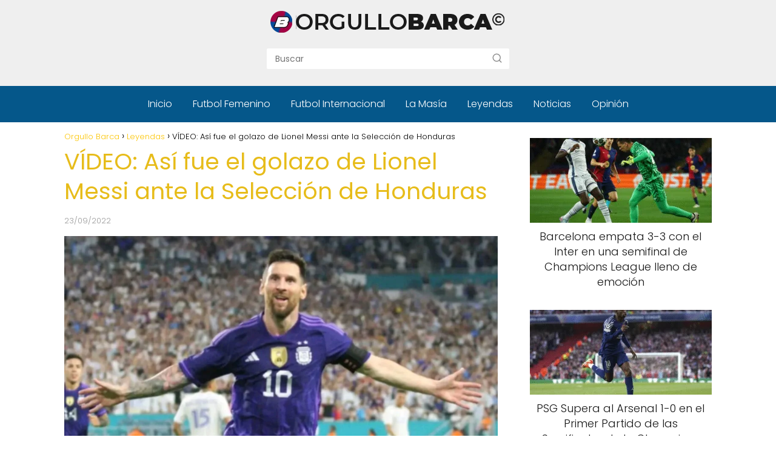

--- FILE ---
content_type: text/html; charset=utf-8
request_url: https://www.google.com/recaptcha/api2/aframe
body_size: 268
content:
<!DOCTYPE HTML><html><head><meta http-equiv="content-type" content="text/html; charset=UTF-8"></head><body><script nonce="KjTW1cTHmYTs3IQgm9BBwg">/** Anti-fraud and anti-abuse applications only. See google.com/recaptcha */ try{var clients={'sodar':'https://pagead2.googlesyndication.com/pagead/sodar?'};window.addEventListener("message",function(a){try{if(a.source===window.parent){var b=JSON.parse(a.data);var c=clients[b['id']];if(c){var d=document.createElement('img');d.src=c+b['params']+'&rc='+(localStorage.getItem("rc::a")?sessionStorage.getItem("rc::b"):"");window.document.body.appendChild(d);sessionStorage.setItem("rc::e",parseInt(sessionStorage.getItem("rc::e")||0)+1);localStorage.setItem("rc::h",'1769028816545');}}}catch(b){}});window.parent.postMessage("_grecaptcha_ready", "*");}catch(b){}</script></body></html>